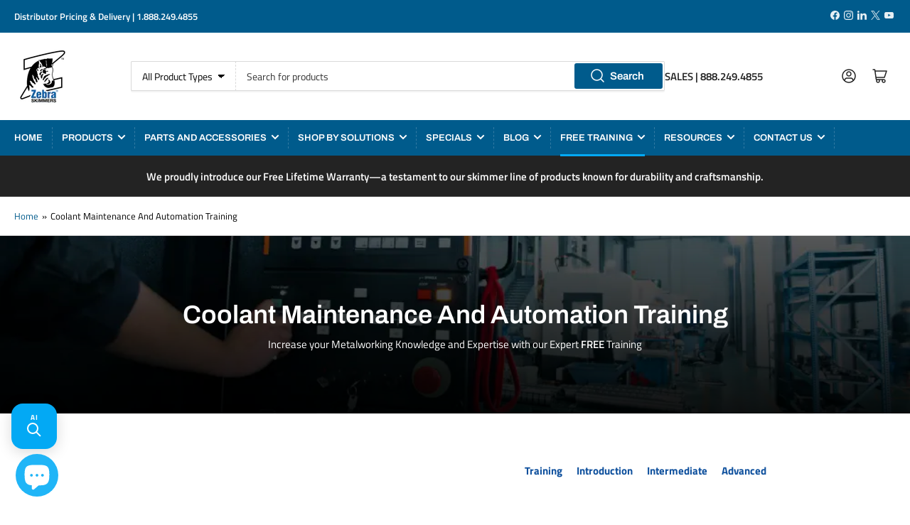

--- FILE ---
content_type: text/css
request_url: https://www.zebraskimmers.com/cdn/shop/t/22/assets/section-slideshow.css?v=55288949845676348971707851449
body_size: 528
content:
slideshow-component{display:block;height:auto;overflow:visible}.no-js .slideshow-scroll-container{margin-bottom:-20px;padding-bottom:20px;overflow-x:auto;overflow-y:hidden;scroll-snap-type:x mandatory;scroll-behavior:smooth}.slideshow{position:relative;display:block;background:rgb(var(--color-base-background-2));border-radius:var(--border-radius-base);overflow:hidden}.block-section-fullwidth .slideshow{border-radius:0}.no-js .slideshow{display:flex;flex-wrap:nowrap}.js .slideshow:not(.flickity-enabled) .slideshow-slide:not(:first-of-type){display:none}.slideshow-slide{position:relative;width:100%;display:block;flex:none}.slideshow-slide:before{content:"";display:block;width:0;height:0;padding-bottom:100%}@media (min-width: 750px){.slideshow-slide:before{padding-bottom:56.25%}}@media (min-width: 750px){.slideshow-size-small .slideshow-slide{height:320px}.slideshow-size-small .slideshow-slide:before{padding-bottom:0}}@media (min-width: 750px){.slideshow-size-medium .slideshow-slide{height:480px}.slideshow-size-medium .slideshow-slide:before{padding-bottom:0}}@media (min-width: 750px){.slideshow-size-large .slideshow-slide{height:560px}.slideshow-size-large .slideshow-slide:before{padding-bottom:0}}.slideshow-slide:after{content:"";pointer-events:none;position:absolute;bottom:0;left:0;width:100%;height:100%}.slideshow-media{position:absolute;width:100%;height:100%;left:0;top:0}.slideshow-media img{max-width:100%;width:100%;height:100%;position:absolute;top:0;left:0;display:block;object-fit:cover}.slideshow-slide:not(:first-of-type):not(.is-selected) .slideshow-media{display:none}.slideshow-media-with-mobile .slideshow-media-desktop-img{display:none}@media (min-width: 750px){.slideshow-media-with-mobile .slideshow-media-desktop-img{display:block}.slideshow-media .slideshow-media-mobile-img{display:none}}.slideshow-content-wrap{position:absolute;width:100%;height:100%;top:0;left:0}.slideshow-content-container{position:relative;width:100%;height:100%;display:flex;flex-direction:column;color:var(--color-base-white);z-index:1;padding:2rem}@media (min-width: 750px){.slideshow-content-container{padding:2.5rem}}@media (min-width: 1200px){.slideshow-content-container{padding:5rem}}.slideshow-content>:last-child{margin-bottom:0}.block-section-fullwidth .slideshow-content-container{padding-left:0;padding-right:0}.slideshow-content-wrap .container{width:100%;height:100%;position:relative}.slideshow-heading{margin-bottom:1rem;color:currentColor}.slideshow-heading-sm{font-size:calc(var(--font-heading-scale) * 1.8rem)}.slideshow-heading-md{font-size:calc(var(--font-heading-scale) * 2rem)}.slideshow-heading-lg{font-size:calc(var(--font-heading-scale) * 2.4rem)}.slideshow-heading-xl{font-size:calc(var(--font-heading-scale) * 2.6rem)}.slideshow-heading-xxl{font-size:calc(var(--font-heading-scale) * 2.8rem)}@media (min-width: 750px){.slideshow-heading-desktop-sm{font-size:calc(var(--font-heading-scale) * 2.2rem)}.slideshow-heading-desktop-md{font-size:calc(var(--font-heading-scale) * 2.4rem)}.slideshow-heading-desktop-lg{font-size:calc(var(--font-heading-scale) * 2.6rem)}.slideshow-heading-desktop-xl{font-size:calc(var(--font-heading-scale) * 3rem)}.slideshow-heading-desktop-xxl{font-size:calc(var(--font-heading-scale) * 3.6rem)}}.slideshow-text{font-size:calc(var(--font-body-scale) * 1.5rem);line-height:1.2;margin-bottom:2.5rem}.slideshow-text a{color:currentColor;text-decoration:underline;text-underline-offset:.3rem;text-decoration-thickness:.1rem;transition:text-decoration .18s ease}.slideshow-text a:hover{text-decoration-thickness:.2rem}.slideshow-buttons .button-text-link{color:currentColor}slideshow-navigation{display:block;height:2rem}.slideshow-controls{display:flex;align-items:center;justify-content:center;margin-top:1rem;line-height:1}@media (min-width: 750px){.slideshow-controls{margin-top:2rem}}.slideshow-controls button{border:0;box-shadow:none;margin:0;min-width:0;background:none;cursor:pointer;padding:0}.slideshow-controls button:focus{outline:none}.slideshow-controls button:focus-visible{outline:0;box-shadow:0 0 0 calc(.1rem + var(--inputs-border-width)) rgba(var(--color-foreground))}.slideshow-pagination-link,.slideshow-button{width:2rem;height:2rem;display:flex;align-items:center;justify-content:center}.slideshow-button{color:rgba(var(--color-foreground),1);opacity:.8;position:relative;display:none;line-height:0}.slideshow-button:hover{color:rgba(var(--color-accent-1),1)}@media (min-width: 990px){.slideshow-button{display:block}}.slideshow-button-next .angle{position:relative}.slideshow-pagination{display:flex;align-items:center;position:relative}.slideshow-pagination-link{color:rgba(var(--color-foreground),1);opacity:.3;padding:.5rem 0;line-height:0}.slideshow-pagination-link:focus-visible,.slideshow-pagination-link:hover{opacity:.8}.slideshow-pagination-link.is-active{color:rgba(var(--color-accent-1),1);opacity:1}.slideshow-dot{width:1rem;height:1rem;border-radius:50%;display:block;background:currentColor}.flickity-enabled.is-fade .flickity-slider>*{pointer-events:none;z-index:0}.flickity-enabled.is-fade .flickity-slider>.is-selected{pointer-events:auto;z-index:1}
/*# sourceMappingURL=/s/files/1/0326/7326/7847/t/10/assets/section-slideshow.css.map?v=1695321840 */


--- FILE ---
content_type: text/css
request_url: https://www.zebraskimmers.com/cdn/shop/t/22/assets/component-training.css?v=165515395221753443951709829141
body_size: -205
content:
:root{--zebra-link-color:(#03a9f4)}.training-navigation{display:flex;flex-direction:row;align-items:center;margin:0;padding:0;list-style:none;margin-bottom:2rem}.training-navigation ul{display:flex;flex-direction:column;align-items:center;justify-content:center;margin:0;padding:0;list-style:none}.training-navigation li{position:relative;display:flex;flex-direction:column;align-items:center;justify-content:center;margin:0;padding:0;list-style:none}.training-navigation a{display:block;padding:1rem;text-decoration:none;color:#000;font-size:.75rem;font-weight:700;text-align:center;transition:all .3s}.training-navigation a:hover{background-color:#f4f4f4;color:#000}.page-title-xl{font-size:calc(var(--font-heading-scale) * 3rem);text-transform:uppercase;margin-bottom:2rem}.zebra-heading-2{font-size:calc(var(--font-heading-scale) * 1.75rem);font-weight:700;color:#000}.zebra-heading-link a{color:var(--zebra-link-color);font-weight:700;color:#03a9f4;font-size:calc(var(--font-heading-scale) * 1.75rem)}.page-title-color-2{color:#0e509d}.zebra-training p{color:#000;font-size:1.6rem}.subtraining-navigation{display:flex;justify-content:space-between;align-items:center;margin:2rem 0}.zebra-training-sep{margin-top:2rem}.training-menu{margin-bottom:4rem;display:flex;justify-content:flex-end}.training-menu ul{display:flex;flex-direction:row;margin:0;padding:0;list-style:none}.training-menu li{position:relative;display:flex;align-items:center;justify-content:center;margin:0;padding:0;list-style:none}.training-menu ul li a{display:block;padding:1rem;text-decoration:none;color:#0e509d;font-size:calc(var(--font-heading-scale) * 1.45rem);font-weight:700;text-align:center;transition:all .3s}.training-menu ul li a:hover{text-decoration:underline}.zebra-training{color:#000}.zebra-three-column-list{display:flex;justify-content:space-around;flex-wrap:wrap}.nav-listing ul{display:flex;flex-direction:column;flex:1 0 auto}.zebra-three-column-list li a{font-size:calc(var(--font-heading-scale) * 1.45rem);color:#03a9f4;color:#0e509d}.zebra-three-column-list li a:before{content:">";margin-right:.5rem;color:#000;font-weight:bolder}.nav-listing-header{font-size:calc(var(--font-heading-scale) * 2.5rem);text-transform:capitalize;font-family:Roboto,sans-serif;font-weight:700}.zebra-light-blue{color:#03a9f4}.zebra-dark-blue{color:#0e509d}.no-list-style{list-style:none;padding-left:0}.no-spacing{margin:0;margin-bottom:1rem;max-width:80%}.section-spacing-md{margin:4rem 0}
/*# sourceMappingURL=/cdn/shop/t/22/assets/component-training.css.map?v=165515395221753443951709829141 */


--- FILE ---
content_type: text/javascript
request_url: https://www.zebraskimmers.com/cdn/shop/t/22/assets/ga4-ecommerce-tracking.js?v=118212828685857595381760559145
body_size: 2176
content:
class GA4EcommerceTracker{constructor(){this.isInitialized=!1,this.sessionData={},this.userInteractions=[],this.init()}init(){if(typeof gtag>"u"){console.warn("GA4 Tracker: gtag not available, retrying in 1 second..."),setTimeout(()=>this.init(),1e3);return}this.isInitialized=!0,this.setupSessionTracking(),this.bindEvents(),this.trackPageView(),console.log("GA4 E-commerce Tracker initialized successfully")}setupSessionTracking(){this.sessionData={session_start:Date.now(),page_views:0,scroll_depth:0,time_on_site:0,device_type:this.getDeviceType(),traffic_source:this.getTrafficSource()}}bindEvents(){this.trackScrollDepth(),this.trackTimeOnPage(),this.trackProductViews(),this.trackProductClicks(),this.trackAddToCart(),this.trackRemoveFromCart(),this.trackCartView(),this.trackSearch(),this.trackNavigation(),this.trackCheckoutSteps(),this.trackUserEngagement(),this.trackFormInteractions()}trackPageView(){const pageData={page_title:document.title,page_location:window.location.href,page_path:window.location.pathname,content_group1:this.getContentGroup(),custom_parameter_1:this.getCustomPageData()};gtag("event","page_view",pageData),this.trackPageType(),this.sessionData.page_views++}trackPageType(){const template=document.body.className.match(/template-(\w+)/);if(!template)return;switch(template[1]){case"product":this.trackProductPageView();break;case"collection":this.trackCollectionPageView();break;case"cart":this.trackCartPageView();break;case"index":this.trackHomepageView();break}}trackProductPageView(){const productData=this.getProductData();productData&&(gtag("event","view_item",{currency:"USD",value:productData.price,items:[{item_id:productData.id,item_name:productData.title,item_category:productData.type,item_variant:productData.variant,price:productData.price,quantity:1}]}),gtag("event","product_page_engagement",{product_id:productData.id,product_title:productData.title,product_price:productData.price,product_available:productData.available}))}trackCollectionPageView(){const collectionData=this.getCollectionData();gtag("event","view_item_list",{item_list_id:collectionData.handle,item_list_name:collectionData.title,items:collectionData.products}),gtag("event","collection_page_view",{collection_handle:collectionData.handle,collection_title:collectionData.title,products_count:collectionData.products.length})}trackHomepageView(){gtag("event","homepage_view",{page_type:"homepage"})}trackCartPageView(){gtag("event","view_cart",{currency:"USD",value:this.getCartValue()})}trackAddToCart(){document.addEventListener("click",e=>{const addToCartBtn=e.target.closest('[name="add"], .btn-cart, .add-to-cart');if(!addToCartBtn)return;const productData=this.getProductDataFromForm(addToCartBtn);productData&&(gtag("event","add_to_cart",{currency:"USD",value:productData.price*productData.quantity,items:[{item_id:productData.id,item_name:productData.title,item_category:productData.type,item_variant:productData.variant,price:productData.price,quantity:productData.quantity}]}),gtag("event","cart_interaction",{interaction_type:"add_to_cart",product_id:productData.id,variant_id:productData.variant_id,quantity:productData.quantity,cart_value:this.getCartValue()}))})}trackRemoveFromCart(){document.addEventListener("click",e=>{const removeBtn=e.target.closest(".cart-remove, [data-cart-remove]");if(!removeBtn)return;const itemData=this.getCartItemData(removeBtn);itemData&&gtag("event","remove_from_cart",{currency:"USD",value:itemData.price*itemData.quantity,items:[{item_id:itemData.id,item_name:itemData.title,item_category:itemData.type,item_variant:itemData.variant,price:itemData.price,quantity:itemData.quantity}]})})}trackSearch(){document.querySelectorAll('form[action*="search"]').forEach(form=>{form.addEventListener("submit",e=>{const query=form.querySelector('input[name="q"]')?.value;query&&(gtag("event","search",{search_term:query,search_location:"header"}),gtag("event","site_search",{search_query:query,search_results_count:this.getSearchResultsCount(),search_refinements:this.getSearchFilters()}))})})}trackUserEngagement(){[".product-card",".collection-card",".banner-link",".newsletter-signup",".social-link"].forEach(selector=>{document.addEventListener("click",e=>{e.target.closest(selector)&&gtag("event","user_engagement",{engagement_type:selector.replace(".",""),element_text:e.target.textContent?.trim().substring(0,100),page_location:window.location.href})})})}trackScrollDepth(){let maxScroll=0;const milestones=[25,50,75,90],tracked=new Set;window.addEventListener("scroll",()=>{const scrollPercent=Math.round(window.scrollY/(document.body.scrollHeight-window.innerHeight)*100);scrollPercent>maxScroll&&(maxScroll=scrollPercent,this.sessionData.scroll_depth=maxScroll),milestones.forEach(milestone=>{scrollPercent>=milestone&&!tracked.has(milestone)&&(tracked.add(milestone),gtag("event","scroll_depth",{scroll_depth:milestone,page_location:window.location.href}))})})}trackTimeOnPage(){const startTime=Date.now(),timeMilestones=[30,60,120,300],tracked=new Set;setInterval(()=>{const timeSpent=Math.round((Date.now()-startTime)/1e3);this.sessionData.time_on_site=timeSpent,timeMilestones.forEach(milestone=>{timeSpent>=milestone&&!tracked.has(milestone)&&(tracked.add(milestone),gtag("event","page_engagement_time",{engagement_time:milestone,page_location:window.location.href}))})},1e4)}trackFormInteractions(){document.querySelectorAll("form").forEach(form=>{const formType=this.getFormType(form);form.addEventListener("submit",e=>{gtag("event","form_submission",{form_type:formType,form_location:this.getFormLocation(form)})}),form.querySelectorAll("input, textarea, select").forEach(input=>{input.addEventListener("focus",()=>{gtag("event","form_interaction",{interaction_type:"field_focus",form_type:formType,field_type:input.type||input.tagName.toLowerCase()})})})})}trackProductViews(){if(document.body.classList.contains("template-product")){const productData=this.getProductData();productData&&gtag("event","view_item",{currency:"USD",value:productData.price,items:[{item_id:productData.id,item_name:productData.title,price:productData.price,quantity:1}]})}}trackProductClicks(){document.querySelectorAll('.product-card a, .product-item a, a[href*="/products/"]').forEach(link=>{link.addEventListener("click",e=>{const productTitle=link.querySelector(".product-title")?.textContent?.trim()||link.textContent?.trim();gtag("event","select_item",{item_list_name:"Product Grid",items:[{item_name:productTitle,item_list_name:"Product Grid"}]})})})}trackCartView(){document.body.classList.contains("template-cart")&&gtag("event","view_cart",{currency:"USD",value:this.getCartValue()})}trackNavigation(){document.querySelectorAll("nav a, .navigation a").forEach(link=>{link.addEventListener("click",e=>{gtag("event","navigation_click",{link_text:link.textContent?.trim(),link_url:link.href,navigation_type:link.closest("header")?"header":"footer"})})})}trackCheckoutSteps(){window.location.pathname.includes("/checkout")&&gtag("event","begin_checkout",{currency:"USD",value:this.getCartValue()})}getSearchResultsCount(){const resultsEl=document.querySelector(".search-results-count");return resultsEl?parseInt(resultsEl.textContent.match(/\d+/)?.[0]||"0"):0}getSearchFilters(){const filters=[];return document.querySelectorAll(".filter.active, .active-filter").forEach(filter=>{filters.push(filter.textContent?.trim())}),filters.join(",")}getCollectionHandle(){const match=window.location.pathname.match(/\/collections\/([^\/]+)/);return match?match[1]:null}getCollectionProducts(){const products=[];return document.querySelectorAll(".product-card, .product-item").forEach((card,index)=>{if(index<10){const title=card.querySelector(".product-title")?.textContent?.trim();title&&products.push(title)}}),products}getProductData(){return typeof window.product<"u"?{id:window.product.id,title:window.product.title,type:window.product.type,vendor:window.product.vendor,price:window.product.price/100,available:window.product.available,variant:window.product.variants?.[0]?.title}:this.extractProductDataFromDOM()}getProductDataFromForm(element){const form=element.closest("form");if(!form)return null;const productId=form.querySelector('[name="id"]')?.value||form.querySelector('[name="product-id"]')?.value,quantity=parseInt(form.querySelector('[name="quantity"]')?.value||"1");let price=0;const priceElement=form.querySelector(".price, .product-price, [data-price]");if(priceElement){const priceText=priceElement.dataset.price||priceElement.textContent;price=this.parsePrice(priceText)}let title="";const titleElement=form.closest("[data-product-title]")||form.closest(".product-card")?.querySelector(".product-title")||document.querySelector(".product-title, h1");return titleElement&&(title=titleElement.dataset.productTitle||titleElement.textContent?.trim()),productId||title?{id:productId||"unknown",title:title||"Product",price,quantity,variant:form.querySelector('[name="variant"]')?.value||null}:this.getProductData()}extractProductDataFromDOM(){const titleEl=document.querySelector(".product-title, h1"),priceEl=document.querySelector(".price, .product-price");return!titleEl||!priceEl?null:{id:this.extractProductId(),title:titleEl.textContent?.trim(),price:this.parsePrice(priceEl.textContent),available:!document.querySelector(".sold-out")}}getCollectionData(){return{handle:this.getCollectionHandle(),title:document.querySelector(".collection-title, h1")?.textContent?.trim(),products:this.getCollectionProducts()}}getCartValue(){if(typeof window.cart<"u")return window.cart.total_price/100;const cartTotal=document.querySelector(".cart-total, .total-price");return cartTotal?this.parsePrice(cartTotal.textContent):0}getDeviceType(){const width=window.innerWidth;return width<768?"mobile":width<1024?"tablet":"desktop"}getTrafficSource(){const referrer=document.referrer,urlParams=new URLSearchParams(window.location.search);return urlParams.get("utm_source")?urlParams.get("utm_source"):referrer.includes("google")?"google":referrer.includes("facebook")?"facebook":referrer.includes("instagram")?"instagram":referrer===""?"direct":"referral"}parsePrice(priceText){if(!priceText)return 0;const price=priceText.replace(/[^\d.,]/g,"");return parseFloat(price)||0}extractProductId(){const productEl=document.querySelector("[data-product-id]");if(productEl)return productEl.dataset.productId;const urlMatch=window.location.pathname.match(/\/products\/([^\/]+)/);return urlMatch?urlMatch[1]:null}getContentGroup(){const template=document.body.className.match(/template-(\w+)/);return template?template[1]:"other"}getCustomPageData(){return{has_sale_items:!!document.querySelector(".sale, .on-sale"),has_new_items:!!document.querySelector(".new, .badge-new"),page_language:document.documentElement.lang||"en"}}getFormType(form){return form.classList.contains("newsletter")?"newsletter":form.classList.contains("contact")||form.action.includes("contact")?"contact":form.action.includes("search")?"search":"other"}getFormLocation(form){return form.closest("footer")?"footer":form.closest("header")?"header":form.closest(".popup, .modal")?"popup":"main_content"}}document.readyState==="loading"?document.addEventListener("DOMContentLoaded",()=>{window.ga4Tracker=new GA4EcommerceTracker}):window.ga4Tracker=new GA4EcommerceTracker,typeof module<"u"&&module.exports&&(module.exports=GA4EcommerceTracker);
//# sourceMappingURL=/cdn/shop/t/22/assets/ga4-ecommerce-tracking.js.map?v=118212828685857595381760559145


--- FILE ---
content_type: text/javascript
request_url: https://www.zebraskimmers.com/cdn/shop/t/22/assets/scripts.js?v=143252604049269773661760559536
body_size: 9106
content:
"use strict";var isTouchDevice=function(){return"ontouchstart"in window||navigator.maxTouchPoints>0||navigator.msMaxTouchPoints>0};if(isTouchDevice()){var subMenuNavs=document.querySelectorAll(".has-sub-menu > a");subMenuNavs.forEach(function(mainMenuNav){mainMenuNav.addEventListener("click",function(event){isTouchDevice()&&(subMenuNavs.forEach(function(item){item!==mainMenuNav&&item.classList.remove("is-dropdown-open")}),!mainMenuNav.classList.contains("is-dropdown-open")&&(event.preventDefault(),mainMenuNav.classList.add("is-dropdown-open")))})})}var navigations=document.querySelectorAll(".navigation-menu");navigations.forEach(function(navigation){var navigationMenusTopNavs=navigation.querySelectorAll(":scope > .has-sub-menu"),getMenuWidth=function(element,initialWidth){initialWidth===void 0&&(initialWidth=0);var submenu=element&&element.querySelector(".navigation-sub-menu");return submenu?getMenuWidth(submenu,initialWidth+submenu.clientWidth):initialWidth},setMenuClasses=function(){var windowWidth=window.innerWidth;navigationMenusTopNavs.forEach(function(navigationMenusTopNav){if(!navigationMenusTopNav.classList.contains("navigation-item-static")){navigationMenusTopNav.classList.remove("nav-open-left");var width=getMenuWidth(navigationMenusTopNav);navigationMenusTopNav.offsetLeft+width>windowWidth&&navigationMenusTopNav.classList.add("nav-open-left")}})};setMenuClasses();var resizeTimer;window.addEventListener("resize",function(){clearTimeout(resizeTimer),resizeTimer=setTimeout(function(){setMenuClasses()},350)})});var mobileMenuWrap=document.querySelector(".head-slot-nav-mobile-link-wrapper"),mobileNavWrap=document.querySelector(".navigation-mobile-wrap"),mobileMenuToggle=document.querySelector(".head-slot-nav-mobile-link"),mobileMenu=document.querySelector(".mobile-menu"),expandOnButton=mobileMenu?mobileMenu.dataset.buttonExpand!=null:!1,setMobileMenuMaxheight=function(){mobileMenu.style.maxHeight=window.innerHeight-document.querySelector(".header").getBoundingClientRect().bottom+70+"px"},handleMobileMenuOpen=function(){document.body.classList.add("mobile-menu-open"),mobileMenuToggle.ariaExpanded="true",mobileMenu.ariaHidden="false",trapFocus(mobileMenuWrap,mobileNavWrap),setMobileMenuMaxheight();var event=new CustomEvent("mobile-menu:open");document.dispatchEvent(event)},handleMobileMenuDismiss=function(){document.body.classList.remove("mobile-menu-open"),mobileMenuToggle.ariaExpanded="false",mobileMenu.ariaHidden="true",removeTrapFocus(mobileMenuToggle),mobileMenu.style.maxHeight="";var event=new CustomEvent("mobile-menu:close");document.dispatchEvent(event)},isMobileMenuOpen=function(){return document.body.classList.contains("mobile-menu-open")};document.body.addEventListener("click",function(event){var target=event.target,mobileNav=target.closest(".navigation-mobile-item"),isMobileNavButton=target.classList.contains("head-slot-nav-mobile-link")||!!target.closest(".head-slot-nav-mobile-link");if(mobileNav&&mobileNav.querySelector("ul")&&(expandOnButton?target.closest(".navigation-mobile-item-link-expand")&&mobileNav.classList.toggle("menu-item-expanded"):(event.preventDefault(),mobileNav.classList.toggle("menu-item-expanded"))),isMobileNavButton&&document.body.classList.contains("mobile-menu-open")){handleMobileMenuDismiss();return}if(isMobileNavButton){handleMobileMenuOpen();return}isMobileMenuOpen()&&!target.closest(".mobile-menu")&&(event.preventDefault(),handleMobileMenuDismiss())}),mobileMenuWrap&&mobileMenuWrap.addEventListener("keyup",function(event){event.code.toUpperCase()==="ESCAPE"&&handleMobileMenuDismiss()});var sidebarDrawerButton=document.querySelector(".button-sidebar-drawer-open"),sidebarDrawer=document.querySelector(".page-layout-sidebar"),handleSidebarOpen=function(){document.body.classList.add("page-layout-sidebar-drawer-open"),document.body.classList.add("overflow-hidden-tablet"),trapFocus(sidebarDrawer,sidebarDrawer.querySelector(".page-layout-sidebar-drawer-header"))},handleSidebarDismiss=function(){document.body.classList.remove("page-layout-sidebar-drawer-open"),document.body.classList.remove("overflow-hidden-tablet"),removeTrapFocus(sidebarDrawerButton)},isSidebarOpen=function(){return document.body.classList.contains("page-layout-sidebar-drawer-open")};if(sidebarDrawerButton&&sidebarDrawer&&(document.body.addEventListener("click",function(event){var target=event.target;if(target.classList.contains("js-button-sidebar-drawer-dismiss")){handleSidebarDismiss();return}if(target.classList.contains("button-sidebar-drawer-open")){handleSidebarOpen();return}isSidebarOpen()&&!target.closest(".page-layout-sidebar")&&(handleSidebarDismiss(),event.preventDefault())}),sidebarDrawer.addEventListener("keyup",function(event){event.code.toUpperCase()==="ESCAPE"&&handleSidebarDismiss()})),document.addEventListener("change",function(event){var parentNode=event.target.parentNode;if(parentNode&&parentNode.classList.contains("select-custom")){var select=event.target,label=select.parentNode.querySelector("label");label.textContent=select.options[select.selectedIndex].text}}),function(){var reviewsLink=document.querySelectorAll('a[href*="#product-reviews"]'),reviews=document.getElementById("product-reviews");reviewsLink&&reviews&&reviewsLink.forEach(function(link){link.addEventListener("click",function(){reviews.expand()})}),window.location.hash==="#product-reviews"&&reviews&&(setTimeout(function(){reviews.expand()},0),setTimeout(function(){reviews.scrollIntoView()},200))}(),function(){var appReviewLinks=document.querySelectorAll(".star-rating-badge"),reviews=document.getElementById("product-reviews");appReviewLinks.length>0&&reviews&&appReviewLinks.forEach(function(link){link.classList.contains("star-rating-link")||link.addEventListener("click",function(){reviews.expand()})}),appReviewLinks.length>0&&!reviews&&appReviewLinks.forEach(function(link){if(!link.classList.contains("star-rating-link")){var parentCard=link.closest(".card-product");if(parentCard){var anchorElement=parentCard.querySelector(".card-heading > a"),href=anchorElement?anchorElement.getAttribute("href"):null;link.addEventListener("click",function(){window.location=href+"#product-reviews"})}}})}(),!customElements.get("collapsible-expandable")){class CollapsibleExpandable extends HTMLElement{constructor(){super(),this.collapsed=!1,this.toggleElement=null,this.list=null,this.listCollapsed=!1,this.expandListToggle=null}connectedCallback(){this.collapsed=this.getAttribute("expanded")==="false",this.toggleElement=this.querySelector(".facet-toggle"),this.onToggle=this.onToggle.bind(this),this.toggleElement.addEventListener("click",this.onToggle),this.list=this.querySelector(".facet-options-list"),this.listCollapsed=this.list&&this.list.getAttribute("aria-expanded")==="false",this.expandListToggle=this.querySelector(".facet-button-more"),this.onListToggle=this.onListToggle.bind(this),this.expandListToggle&&this.expandListToggle.addEventListener("click",this.onListToggle)}disconnectedCallback(){this.toggleElement.removeEventListener("click",this.onToggle),this.expandListToggle&&this.expandListToggle.removeEventListener("click",this.onListToggle())}onToggle(event){event.preventDefault(),this.handleToggle()}collapse(){this.setAttribute("expanded","false"),this.toggleElement.setAttribute("aria-expanded","false"),this.collapsed=!0}expand(){this.setAttribute("expanded","true"),this.toggleElement.setAttribute("aria-expanded","true"),this.collapsed=!1}handleToggle(){this.collapsed?this.expand():this.collapse()}onListToggle(event){event&&event.preventDefault(),this.handleToggleList()}collapseList(){this.list.setAttribute("aria-expanded","false"),this.expandListToggle.innerHTML="&plus; "+window.productsStrings.facetsShowMore,this.listCollapsed=!0}expandList(){this.list.setAttribute("aria-expanded","true"),this.expandListToggle.innerHTML="&minus; "+window.productsStrings.facetsShowLess,this.listCollapsed=!1}handleToggleList(){this.listCollapsed?this.expandList():this.collapseList()}}customElements.define("collapsible-expandable",CollapsibleExpandable)}if(!customElements.get("modal-dialog")){class ModalDialog extends HTMLElement{constructor(){super();var self=this;this.querySelector('[id^="ModalClose-"]').addEventListener("click",this.hide.bind(this)),this.addEventListener("keyup",function(event){event.code.toUpperCase()==="ESCAPE"&&self.hide()}),this.classList.contains("media-modal")?this.addEventListener("pointerup",function(event){event.pointerType==="mouse"&&!event.target.closest("deferred-media, product-model")&&self.hide()}):this.addEventListener("click",function(event){event.target.nodeName==="MODAL-DIALOG"&&self.hide()})}connectedCallback(){this.moved||(this.moved=!0,document.body.appendChild(this))}show(opener){this.openedBy=opener,document.body.classList.add("overflow-hidden"),this.setAttribute("open",""),trapFocus(this,this.querySelector('[role="dialog"]')),window.pauseAllMedia()}hide(){document.body.classList.remove("overflow-hidden"),this.removeAttribute("open"),removeTrapFocus(this.openedBy),window.pauseAllMedia()}}customElements.define("modal-dialog",ModalDialog),window.ModalDialog=ModalDialog}if(!customElements.get("modal-opener")){class ModalOpener extends HTMLElement{constructor(){super();var button=this.querySelector("button"),self=this;button&&button.addEventListener("click",function(){var modal=document.querySelector(self.getAttribute("data-modal"));modal&&modal.show(button)})}}customElements.define("modal-opener",ModalOpener)}class VariantSelects extends HTMLElement{constructor(){if(super(),this.product=this.getProductData(),!(!this.product.variants&&!this.product.options)){if(this.addEventListener("change",this.onVariantChange.bind(this)),this.updateOptions(),this.updateMasterId(),this.hideOutOfStock=this.dataset.variantsVisibility==="hide",this.disableOutOfStock=this.dataset.variantsVisibility==="disable",this.hideSingle=this.dataset.hideSingle==="true",this.formId=this.dataset.formId,this.optionsMap=this.getValidVariants(),this.outOfStockOptionsMap=this.getOutOfStockVariants(),this.tagName==="VARIANT-SELECTS"){this.dropdowns=this.querySelectorAll("select");var self=this;this.dropdowns.forEach(function(select){select.addEventListener("change",self.onDropdownChange.bind(self))}),this.dropdowns[0]!==null&&this.onDropdownChange()}this.updateVisibility()}}onDropdownChange(){this.updateOptionsInDropdown(0),this.product.options.length>1&&this.updateOptionsInDropdown(1),this.product.options.length===3&&this.updateOptionsInDropdown(2)}updateOptionsInDropdown(selectorIndex){var selector=this.dropdowns[selectorIndex],originalValue=selector.value;selector.replaceChildren();var key="root";selectorIndex===1?key=this.dropdowns[0].value:selectorIndex===2&&(key=this.dropdowns[0].value+" / "+this.dropdowns[1].value);for(var availableOptions=this.optionsMap[key],outOfStockOptions=this.outOfStockOptionsMap[key],i=0;i<availableOptions.length;i++){var option=availableOptions[i],newOption=document.createElement("option");newOption.value=option,newOption.append(option),this.disableOutOfStock&&outOfStockOptions&&outOfStockOptions.indexOf(option)!==-1&&(newOption.disabled="true"),selector.append(newOption)}availableOptions.indexOf(originalValue)!==-1&&(selector.value=originalValue)}getValidVariants(ignoreHideOutOfStock){for(var optionsMap={},i=0;i<this.product.variants.length;i++){var variant=this.product.variants[i];if(!((this.hideOutOfStock||ignoreHideOutOfStock)&&!variant.available&&this.currentVariant&&this.currentVariant.id!==variant.id)){if(optionsMap.root=optionsMap.root||[],optionsMap.root.push(variant.option1),optionsMap.root=Array.from(new Set(optionsMap.root)),this.product.options.length>1){var key=variant.option1;optionsMap[key]=optionsMap[key]||[],optionsMap[key].push(variant.option2),optionsMap[key]=Array.from(new Set(optionsMap[key]))}if(this.product.options.length===3){var key=variant.option1+" / "+variant.option2;optionsMap[key]=optionsMap[key]||[],optionsMap[key].push(variant.option3),optionsMap[key]=Array.from(new Set(optionsMap[key]))}}}return optionsMap}getOutOfStockVariants(){for(var validVariants=this.getValidVariants(!0),optionsMap={},i=0;i<this.product.variants.length;i++){var variant=this.product.variants[i];if(!variant.available){if(validVariants.root&&validVariants.root.indexOf(variant.option1)===-1&&(optionsMap.root=optionsMap.root||[],optionsMap.root.push(variant.option1),optionsMap.root=Array.from(new Set(optionsMap.root))),this.product.options.length>1){var key=variant.option1;validVariants[key]&&validVariants[key].indexOf(variant.option2)===-1&&(optionsMap[key]=optionsMap[key]||[],optionsMap[key].push(variant.option2),optionsMap[key]=Array.from(new Set(optionsMap[key])))}if(this.product.options.length===3){var key=variant.option1+" / "+variant.option2;validVariants[key]&&validVariants[key].indexOf(variant.option3)===-1&&(optionsMap[key]=optionsMap[key]||[],optionsMap[key].push(variant.option3),optionsMap[key]=Array.from(new Set(optionsMap[key])))}}}return optionsMap}onVariantChange(){if(this.updateOptions(),this.updateMasterId(),this.toggleAddButton(!0,""),this.updatePickupAvailability(),!this.currentVariant)this.toggleAddButton(!0,""),this.setUnavailable();else{this.updateMedia(),this.updateURL(),this.updateVariantInput(),this.renderProductInfo();var event=new CustomEvent("product:variant-change",{detail:{variant:this.currentVariant}});document.dispatchEvent(event)}}updateOptions(){var self=this;this.options=Array.from(this.querySelectorAll("select"),function(select){return select.value})}updateMasterId(){if(!this.product)return null;var self=this;this.currentVariant=this.getVariantData().find(function(variant){return!variant.options.map(function(option,index){return self.options[index]===option}).includes(!1)})}updateMedia(){var mediaGallery=document.getElementById("MediaGallery-"+this.dataset.section);!this.currentVariant||!this.currentVariant.featured_media||mediaGallery&&mediaGallery.setActiveMedia&&mediaGallery.setActiveMedia(this.currentVariant.featured_media.id,mediaGallery.getAttribute("hide-variants")==="true")}updateURL(){!this.currentVariant||this.dataset.updateUrl==="false"||window.history.replaceState({},"",this.dataset.url+"?variant="+this.currentVariant.id)}updateVariantInput(){var productForms=document.querySelectorAll("#product-form-"+this.dataset.section+", #product-form-installment"),self=this;productForms.forEach(function(productForm){var input=productForm.querySelector('input[name="id"]');input.value=self.currentVariant.id,input.dispatchEvent(new Event("change",{bubbles:!0}))})}updatePickupAvailability(){var pickUpAvailability=document.querySelector("pickup-availability");!pickUpAvailability||!pickUpAvailability.fetchAvailability||(this.currentVariant&&this.currentVariant.available?pickUpAvailability.fetchAvailability(this.currentVariant.id):(pickUpAvailability.removeAttribute("available"),pickUpAvailability.innerHTML=""))}updateVisibility(){var self=this,hasSingleVariantAvailable=Object.keys(this.optionsMap).reduce(function(acc,key){return self.optionsMap[key].length===1},!1),parent=this.closest(".product-variants");this.hideSingle&&this.hideOutOfStock&&hasSingleVariantAvailable?parent&&parent.classList.add("hidden"):parent&&(parent.classList.add("variants-visible"),parent.classList.remove("variants-hidden"))}renderProductInfo(){var self=this;fetch(this.dataset.url+"?variant="+this.currentVariant.id+"&section_id="+this.dataset.section).then(function(response){return response.text()}).then(function(responseText){var priceId="price-"+self.dataset.section,stockBadgeId="ProductAvailability-"+self.dataset.section,html=new DOMParser().parseFromString(responseText,"text/html"),priceDestination=document.getElementById(priceId),priceSource=html.getElementById(priceId),stockBadgeDestination=document.getElementById(stockBadgeId),stockBadgeSource=html.getElementById(stockBadgeId),productForm=document.getElementById("product-form-"+self.dataset.section);priceSource&&priceDestination&&(priceDestination.innerHTML=priceSource.innerHTML),stockBadgeSource&&stockBadgeDestination&&(stockBadgeDestination.innerHTML=stockBadgeSource.innerHTML);var price=document.getElementById("price-"+self.dataset.section);if(price&&price.classList.remove("visibility-hidden"),productForm){var addButtonDestination=productForm.querySelector('[name="add"]'),addButtonSourceForm=html.getElementById("product-form-"+self.dataset.section),addButtonSource=addButtonSourceForm?addButtonSourceForm.querySelector('[name="add"]'):null;addButtonSource&&(addButtonDestination.innerHTML=addButtonSource.innerHTML)}self.toggleAddButton(!self.currentVariant.available,window.variantStrings.outOfStock),self.setSku(self.currentVariant.sku),self.setBarcode(self.currentVariant.barcode),publish(PUB_SUB_EVENTS.productVariantChange,{sectionId:self.dataset.section,html,variant:self.currentVariant})})}setSku(sku){var skuField=document.getElementById("ProductSku-"+this.dataset.section);if(skuField){if(!sku){skuField.parentNode.classList.add("visually-hidden");return}skuField.parentNode.classList.remove("visually-hidden"),skuField.textContent=sku}}setBarcode(barcode){var barcodeField=document.getElementById("ProductBarcode-"+this.dataset.section);if(barcodeField){if(!barcode){barcodeField.parentNode.classList.add("visually-hidden");return}barcodeField.parentNode.classList.remove("visually-hidden"),barcodeField.textContent=barcode||""}}toggleAddButton(disable){disable===void 0&&(disable=!0);var productForm=document.getElementById("product-form-"+this.dataset.section);if(productForm){var addButton=productForm.querySelector('[name="add"]');addButton&&(disable?addButton.setAttribute("disabled","disabled"):addButton.removeAttribute("disabled"))}}setUnavailable(){var form=document.getElementById("product-form-"+this.dataset.section),addButton=form.querySelector('[name="add"]'),addButtonText=form.querySelector('[name="add"] > span'),price=document.getElementById("price-"+this.dataset.section),product=document.getElementById("Product-"+this.dataset.section);addButton&&(addButtonText.textContent=window.variantStrings.unavailable,price&&price.classList.add("visibility-hidden"))}getProductData(){return this.productData=this.productData||{options:JSON.parse(this.querySelector('[type="application/json"][data-id="product-options"]').textContent),variants:JSON.parse(this.querySelector('[type="application/json"][data-id="product-variants"]').textContent)},this.nodeName==="VARIANT-RADIOS"&&(this.productData.swatches=JSON.parse(this.querySelector('[type="application/json"][data-id="product-swatches"]').textContent)),this.productData}getVariantData(){return this.variantData=this.variantData||this.getProductData().variants,this.variantData}}if(customElements.get("variant-selects")||customElements.define("variant-selects",VariantSelects),!customElements.get("variant-radios")){class VariantRadios extends VariantSelects{constructor(){if(super(),this.tagName==="VARIANT-RADIOS"){this.fieldsets=this.querySelectorAll("fieldset");var self=this;this.fieldsets.forEach(function(fieldset){fieldset.addEventListener("change",self.onRadioChange.bind(self))}),this.fieldsets[0]!=null&&this.onRadioChange()}}onRadioChange(){this.updateRadiosInFieldset(0),this.product.options.length>1&&this.updateRadiosInFieldset(1),this.product.options.length===3&&this.updateRadiosInFieldset(2)}getFieldsetCheckedValue(fieldset){return Array.from(fieldset.querySelectorAll("input")).find(function(radio){return radio.checked}).value}updateRadiosInFieldset(selectorIndex){var selector=this.fieldsets[selectorIndex],optionName=selector.dataset.optionName,originalValue=this.getFieldsetCheckedValue(selector);selector.replaceChildren();var key="root";if(selectorIndex===1){var value0=this.getFieldsetCheckedValue(this.fieldsets[0]);key=value0}else if(selectorIndex===2){var value0=this.getFieldsetCheckedValue(this.fieldsets[0]),value1=this.getFieldsetCheckedValue(this.fieldsets[1]);key=value0+" / "+value1}var legend=document.createElement("legend");legend.textContent=optionName,selector.append(legend);var availableOptions=this.optionsMap[key],outOfStockOptions=this.outOfStockOptionsMap[key],checkFirst=!1;availableOptions.indexOf(originalValue)===-1&&(checkFirst=!0);for(var i=0;i<availableOptions.length;i++){var option=availableOptions[i],id=this.dataset.section+"-"+selectorIndex+"-"+i,newLabel=document.createElement("label");if(newLabel.value=option,newLabel.htmlFor=id,newLabel.textContent=option,this.nodeName==="VARIANT-RADIOS"&&this.productData.swatches&&this.productData.swatches.swatches_on_products&&this.productData.swatches.swatches[option]&&this.productData.swatches.swatches_options&&this.productData.swatches.swatches_options.indexOf(optionName)!==-1){var color=this.productData.swatches.swatches[option].color,image=this.productData.swatches.swatches[option].image;newLabel.dataset.tooltip=option,image?(newLabel.dataset.image=image,newLabel.style.backgroundImage="url("+image+")"):color&&(newLabel.dataset.color=color,newLabel.style.backgroundColor=color)}var newOption=document.createElement("input");newOption.id=id,newOption.type="radio",newOption.name=optionName,newOption.value=option,newOption.setAttribute("form",this.formId),(originalValue===option||checkFirst)&&(newOption.checked=!0,checkFirst=!1),this.disableOutOfStock&&outOfStockOptions&&outOfStockOptions.indexOf(option)!==-1&&(newOption.disabled="true"),selector.append(newOption),selector.append(newLabel),selector.append(document.createTextNode(" "))}}updateOptions(){var fieldsets=Array.from(this.querySelectorAll("fieldset"));this.options=fieldsets.map(function(fieldset){return Array.from(fieldset.querySelectorAll("input")).find(function(radio){return radio.checked}).value})}}customElements.define("variant-radios",VariantRadios)}if(!customElements.get("product-card")){class ProductCard extends HTMLElement{constructor(){super(),this.colorSwatches=this.querySelectorAll(".card-product-color-swatch"),this.productLinks=this.querySelectorAll("a.js-product-link");var self=this;this.colorSwatches.forEach(function(colorSwatch){colorSwatch.addEventListener("click",function(event){event.preventDefault(),self.handleColorSwatchClick(colorSwatch)}),colorSwatch.addEventListener("mouseover",function(){self.handleColorSwatchMouseOver(colorSwatch)})})}handleColorSwatchClick(colorSwatch){var self=this;this.colorSwatches.forEach(function(x){x.classList.remove("is-active")}),colorSwatch.classList.add("is-active"),this.productLinks.forEach(function(productLink){productLink.setAttribute("href",colorSwatch.getAttribute("href"))});var variantImageTemplate=colorSwatch.querySelector(".card-media-image"),mainImage=this.querySelector(".card-media img:first-child");if(variantImageTemplate&&mainImage){var variantImage=variantImageTemplate.cloneNode(!0);variantImage.classList.remove("card-variant-image"),mainImage.replaceWith(variantImage)}}handleColorSwatchMouseOver(colorSwatch){var image=colorSwatch.querySelector(".card-media-image");image&&(image.style.display="inline-block",image.setAttribute("loading",""))}}customElements.define("product-card",ProductCard)}if(!customElements.get("expandable-list")){class ExpandableList extends HTMLElement{constructor(){super()}connectedCallback(){this.elements={root:this.querySelector("ul"),expandableNavs:this.querySelectorAll(".has-sub-menu")},this.elements.expandableNavs.length&&this.elements.expandableNavs.forEach(nav=>{nav.querySelector("a").addEventListener("click",this.onToggle.bind(this,nav))})}onToggle(navElement,event){event.preventDefault(),event.stopImmediatePropagation();const submenu=navElement.querySelector("ul"),closeOthers=this.getAttribute("close-others");if(submenu.getAttribute("aria-expanded")==="true")this.onContract(navElement);else if(this.onExpand(navElement),closeOthers){const closestRoot=navElement.closest("ul");Array.from(closestRoot.querySelectorAll(":scope > .has-sub-menu")).filter(item=>item!==navElement).forEach(this.onContract)}}onExpand(element){const submenu=element.querySelector("ul");element.classList.add("is-expanded"),submenu.setAttribute("aria-expanded","true")}onContract(element){const submenu=element.querySelector("ul");element.classList.remove("is-expanded"),submenu.setAttribute("aria-expanded","false")}}customElements.define("expandable-list",ExpandableList)}if(!customElements.get("quantity-input")){class QuantityInput extends HTMLElement{constructor(){super()}connectedCallback(){this.input=this.querySelector("input"),this.changeEvent=new Event("change",{bubbles:!0});const buttons=this.querySelectorAll("button");buttons.length>0&&buttons.forEach(button=>{button.addEventListener("click",this.onButtonClick.bind(this))})}onButtonClick(event){event.preventDefault();const previousValue=this.input.value;if(event.target.name==="plus"||event.target.closest('[name="plus"]')?this.input.stepUp():(event.target.name==="minus"||event.target.closest('[name="minus"]'))&&this.input.stepDown(),previousValue!==this.input.value){this.input.dispatchEvent(this.changeEvent);const quantityEvent=new CustomEvent("product:quantity-update",{detail:{quantity:Number(this.input.value)}});document.dispatchEvent(quantityEvent)}}}customElements.define("quantity-input",QuantityInput)}if(!customElements.get("cart-remove-button")){class CartRemoveButton extends HTMLElement{constructor(){super()}connectedCallback(){this.addEventListener("click",event=>{event.preventDefault();const cartItems=this.closest("cart-items"),miniCart=this.closest("mini-cart");if(typeof window.ClarityTracking<"u"){const productTitle=this.closest("[data-product-title]")?.dataset.productTitle||this.closest(".cart-item")?.querySelector(".cart-item-name")?.textContent?.trim()||"Unknown Product",quantity=this.closest("[data-quantity]")?.dataset.quantity||1;window.ClarityTracking.trackRemoveFromCart(productTitle,parseInt(quantity))}if(cartItems&&typeof cartItems.updateQuantity=="function")cartItems.updateQuantity(this.dataset.index,0);else if(miniCart&&typeof miniCart.updateQuantity=="function")miniCart.updateQuantity(this.dataset.index,0);else{const index=this.dataset.index;index&&this.updateCartItem(index,0)}})}updateCartItem(line,quantity){fetch(`${routes.cart_change_url}`,{method:"POST",headers:{"Content-Type":"application/json",Accept:"application/json"},body:JSON.stringify({line:parseInt(line),quantity:parseInt(quantity),sections:"header-mini-cart-content,header-mini-cart-footer,header",sections_url:window.location.pathname})}).then(response=>response.json()).then(response=>{const event=new CustomEvent("cart:updated",{detail:response});document.dispatchEvent(event);const miniCart=document.querySelector("mini-cart");miniCart&&typeof miniCart.handleCartUpdate=="function"&&miniCart.handleCartUpdate({response}),window.location.pathname==="/cart"&&window.location.reload()}).catch(error=>{console.error("Error removing item from cart:",error)})}}customElements.define("cart-remove-button",CartRemoveButton)}if(!customElements.get("mini-cart")){class MiniCart extends HTMLElement{constructor(){super(),this.drawer=null,this.sections=[]}connectedCallback(){this.drawer=this.querySelector("drawer-modal"),this.sections=this.getSectionsToRender(),window.subscribe&&typeof PUB_SUB_EVENTS<"u"&&(subscribe(PUB_SUB_EVENTS.cartItemAdd,this.handleCartUpdate.bind(this)),subscribe(PUB_SUB_EVENTS.cartUpdate,this.handleCartUpdate.bind(this))),document.addEventListener("cart:updated",this.handleCartUpdate.bind(this)),this.drawer&&document.addEventListener("cart-drawer:open",()=>{this.refreshCartContents()}),this.addEventListener("change",event=>{if(event.target.classList.contains("quantity-input-field")){const line=event.target.dataset.index,quantity=parseInt(event.target.value);line&&quantity>=0&&this.updateQuantity(line,quantity)}})}refreshCartContents(){fetch("/cart.js").then(response=>response.json()).then(cart=>{this.updateCartCount(cart.item_count);const sectionIds=this.getSectionsToRender().map(s=>s.id).join(",");return fetch(`${window.location.pathname}?sections=${sectionIds}`).then(response=>response.json()).then(sections=>{this.updateSectionContents({sections,item_count:cart.item_count})})}).catch(error=>console.error("Error refreshing cart contents:",error))}handleCartUpdate(event){if(event&&event.response&&event.response.sections){this.updateSectionContents(event.response);return}fetch("/cart.js").then(response=>response.json()).then(cart=>{this.updateCartCount(cart.item_count);const sectionIds=this.getSectionsToRender().map(s=>s.id).join(",");fetch(`${window.location.pathname}?sections=${sectionIds}`).then(response=>response.json()).then(sections=>{this.updateSectionContents({sections,item_count:cart.item_count})}).catch(error=>console.error("Error fetching sections:",error))}).catch(error=>console.error("Error fetching cart:",error))}getSectionsToRender(){return[{id:"header-mini-cart-content",selector:"#header-mini-cart-content"},{id:"header-mini-cart-footer",selector:"#header-mini-cart-footer"}]}updateQuantity(line,quantity){this.enableLoading(line);const body=JSON.stringify({line:parseInt(line),quantity:parseInt(quantity),sections:this.getSectionsToRender().map(section=>section.id).join(","),sections_url:window.location.pathname});fetch(`${routes.cart_change_url}`,{method:"POST",headers:{"Content-Type":"application/json",Accept:"application/json"},body}).then(response=>response.json()).then(response=>{if(response.status==="error"||response.errors){console.error("Cart update error:",response);const errorMessage=response.description||response.message||"Error updating cart";this.showError(errorMessage,line)}else this.updateSectionContents(response)}).catch(error=>{console.error("Error updating cart:",error),this.disableLoading(line)})}showError(message,line){const errorElement=line?this.querySelector(`#MiniCart-Line-item-error-${line} .cart-item-error-text`):document.getElementById("mini-cart-error");errorElement&&(errorElement.textContent=message,errorElement.parentElement.style.display="block",setTimeout(()=>{errorElement.parentElement.style.display="none"},5e3)),this.disableLoading(line)}updateSectionContents(response){this.getSectionsToRender().forEach(section=>{const sectionElement=document.querySelector(section.selector);!sectionElement||!response.sections||!response.sections[section.id]||(sectionElement.innerHTML=response.sections[section.id])}),response.item_count!==void 0&&this.updateCartCount(response.item_count),this.initializeRemoveButtons(),this.disableLoading()}renderContents(response){response&&response.sections?this.updateSectionContents(response):response&&this.handleCartUpdate({response}),setTimeout(()=>{if(this.drawer&&!this.drawer.isOpen){const toggle=document.querySelector('drawer-toggle[for="HeaderMiniCart"]');toggle&&toggle.open()}},100)}updateCartCount(count){[".head-slot-cart-link-quantity",".cart-link-count",".cart-count-bubble",".js-cart-count","[data-cart-count]"].forEach(selector=>{document.querySelectorAll(selector).forEach(element=>{element.textContent=count,count>0?element.style.display="":element.style.display="none"})})}enableLoading(line){const lineItem=line?this.querySelector(`[data-line="${line}"]`):this;lineItem&&lineItem.classList.add("loading")}disableLoading(line){const lineItem=line?this.querySelector(`[data-line="${line}"]`):this;lineItem&&lineItem.classList.remove("loading")}initializeRemoveButtons(){this.querySelectorAll("cart-remove-button").forEach(button=>{button.hasAttribute("data-initialized")||(typeof button.connectedCallback=="function"&&button.connectedCallback(),button.setAttribute("data-initialized","true"))})}}customElements.define("mini-cart",MiniCart)}if(!customElements.get("localization-form")){class LocalizationForm extends HTMLElement{constructor(){super()}connectedCallback(){this.elements={input:this.querySelector('input[name="locale_code"], input[name="country_code"]'),button:this.querySelector("button"),dropdown:this.querySelector(".dropdown"),panel:this.querySelector(".dropdown-list-wrap")},this.elements.button&&this.elements.button.addEventListener("click",this.openSelector.bind(this)),this.elements.button&&this.elements.panel&&(this.elements.button.addEventListener("focusout",this.closeSelector.bind(this)),this.elements.panel.addEventListener("focusout",this.closeSelector.bind(this))),this.addEventListener("keyup",this.onContainerKeyUp.bind(this));const links=this.querySelectorAll("a");links.length&&links.forEach(item=>{item.addEventListener("click",this.onItemClick.bind(this))})}hidePanel(){this.elements.button.setAttribute("aria-expanded","false"),this.elements.panel.setAttribute("hidden",!0)}onContainerKeyUp(event){event.code.toUpperCase()==="ESCAPE"&&this.elements.button.getAttribute("aria-expanded")!="false"&&(this.hidePanel(),this.elements.button.focus())}onItemClick(event){event.preventDefault();const form=this.querySelector("form");this.elements.input.value=event.currentTarget.dataset.value,form&&form.submit()}openSelector(){this.elements.button.focus(),this.elements.panel.toggleAttribute("hidden"),this.elements.button.setAttribute("aria-expanded",(this.elements.button.getAttribute("aria-expanded")==="false").toString())}closeSelector(event){if(!this.elements||!this.elements.panel)return;const shouldClose=event.relatedTarget&&event.relatedTarget.nodeName==="BUTTON";(event.relatedTarget===null||shouldClose)&&this.hidePanel()}}customElements.define("localization-form",LocalizationForm)}if(!customElements.get("tabs-component")){class TabsComponent extends HTMLElement{constructor(){super()}connectedCallback(){this.addEventListener("click",this.handleClick.bind(this))}handleClick(event){const button=event.target.closest('button[role="tab"]');if(!button)return;event.preventDefault();const tabButtons=this.querySelectorAll('button[role="tab"]'),tabPanels=this.parentElement.querySelectorAll(".tab-panel");tabButtons.forEach(button2=>{button2.classList.remove("tab-link-active")}),tabPanels.forEach(panel=>{panel.classList.add("hidden")}),button.classList.add("tab-link-active");const activePanel=this.parentElement.querySelector("#"+button.getAttribute("data-target"));activePanel&&activePanel.classList.remove("hidden")}}customElements.define("tabs-component",TabsComponent)}if(!customElements.get("tabs-navigation")){class TabsNavigation extends HTMLElement{constructor(){super()}connectedCallback(){this.querySelectorAll("button").forEach(link=>{link.addEventListener("click",this.toggleTab.bind(this))})}toggleTab(event){event.preventDefault();const currentTarget=event.currentTarget,targetId=currentTarget.dataset.target,target=document.getElementById(targetId);if(!target)return;const links=this.querySelectorAll("button"),panels=document.querySelectorAll(".tabs-panel");links.forEach(link=>{link.classList.remove("tabs-nav-link-active")}),panels.forEach(panel=>{panel.classList.add("hidden")}),currentTarget.classList.add("tabs-nav-link-active"),target.classList.remove("hidden")}}customElements.define("tabs-navigation",TabsNavigation)}if(!customElements.get("deferred-media")){class DeferredMedia extends HTMLElement{constructor(){super()}connectedCallback(){const poster=this.querySelector('[id^="DeferredPoster-"]');poster&&poster.addEventListener("click",this.loadContent.bind(this))}loadContent(focus=!0){if(window.pauseAllMedia(),!this.getAttribute("loaded")){const content=document.createElement("div");content.appendChild(this.querySelector("template").content.firstElementChild.cloneNode(!0)),this.setAttribute("loaded",!0);const deferredElement=this.appendChild(content.querySelector("video, iframe"));focus&&deferredElement.focus(),deferredElement.nodeName=="VIDEO"&&deferredElement.getAttribute("autoplay")&&deferredElement.play()}}}customElements.define("deferred-media",DeferredMedia)}if(!customElements.get("drawer-modal")){class DrawerModal extends HTMLElement{constructor(){super(),this.bodyClass=this.getAttribute("body-class"),this.isOpen=!1,this.eventPrefix=this.dataset.eventPrefix;var self=this;this.addEventListener("keyup",function(event){event.code.toUpperCase()==="ESCAPE"&&self.isOpen&&self.close()})}open(opener){if(this.isOpen=!0,this.openedBy=opener,document.body.classList.add(this.bodyClass),document.body.classList.add("drawer-open"),this.eventPrefix){var event=new CustomEvent(this.eventPrefix+":open");document.dispatchEvent(event)}}close(){if(this.isOpen=!1,document.body.classList.remove(this.bodyClass),document.body.classList.remove("drawer-open"),this.openedBy&&removeTrapFocus(this.openedBy),this.eventPrefix){var event=new CustomEvent(this.eventPrefix+":close");document.dispatchEvent(event)}}}customElements.define("drawer-modal",DrawerModal)}if(!customElements.get("drawer-toggle")){class DrawerToggle extends HTMLElement{constructor(){super()}connectedCallback(){if(this.toggleElement=this.querySelector("a")||this.querySelector("button"),this.bodyClass=this.getAttribute("body-class"),!!this.toggleElement){var self=this,targetId=this.getAttribute("for")||this.getAttribute("aria-controls");targetId&&(this.modal=document.getElementById(targetId)),this.toggleElement.addEventListener("click",function(event){event.preventDefault(),event.stopPropagation(),self.toggle()})}}toggle(){if(this.hasAttribute("prevent-open")&&this.getAttribute("prevent-open")==="true"){this.toggleElement&&this.toggleElement.href&&(window.location.href=this.toggleElement.href);return}!this.modal||this.modal.isOpen?this.close():this.open()}open(opener){if(opener===void 0&&(opener=this.toggleElement),this.setAttribute("open",""),this.toggleElement.setAttribute("aria-expanded","true"),this.modal){if(this.getAttribute("for")==="HeaderMiniCart"||this.getAttribute("aria-controls")==="HeaderMiniCart"){const miniCart=document.querySelector("mini-cart");miniCart&&typeof miniCart.refreshCartContents=="function"&&miniCart.refreshCartContents()}this.modal.open(opener),trapFocus(this.modal,this.modal)}}close(){this.removeAttribute("open"),this.toggleElement.setAttribute("aria-expanded","false"),this.modal&&this.modal.close()}}customElements.define("drawer-toggle",DrawerToggle)}document.body.addEventListener("click",function(event){document.body.classList.contains("drawer-open")&&(event.target.closest(".drawer")||event.target.closest("drawer-toggle")||Array.from(document.querySelectorAll(".drawer")).forEach(function(drawer){var dismiss=drawer.querySelector("drawer-toggle");dismiss&&dismiss.close()}))});function getFocusableElements(container){return Array.from(container.querySelectorAll("summary, a[href], button:enabled, [tabindex]:not([tabindex^='-']), [draggable], area, input:not([type=hidden]):enabled, select:enabled, textarea:enabled, object, iframe"))}var trapFocusHandlers={};function trapFocus(container,elementToFocus){elementToFocus===void 0&&(elementToFocus=container);var elements=getFocusableElements(container),first=elements[0],last=elements[elements.length-1];removeTrapFocus(),trapFocusHandlers.focusin=function(event){event.target!==container&&event.target!==last&&event.target!==first||document.addEventListener("keydown",trapFocusHandlers.keydown)},trapFocusHandlers.focusout=function(){document.removeEventListener("keydown",trapFocusHandlers.keydown)},trapFocusHandlers.keydown=function(event){event.code.toUpperCase()==="TAB"&&(event.target===last&&!event.shiftKey&&(event.preventDefault(),first.focus()),(event.target===container||event.target===first)&&event.shiftKey&&(event.preventDefault(),last.focus()))},document.addEventListener("focusout",trapFocusHandlers.focusout),document.addEventListener("focusin",trapFocusHandlers.focusin),elementToFocus.focus()}try{document.querySelector(":focus-visible")}catch{focusVisiblePolyfill()}function focusVisiblePolyfill(){var navKeys=["ARROWUP","ARROWDOWN","ARROWLEFT","ARROWRIGHT","TAB","ENTER","SPACE","ESCAPE","HOME","END","PAGEUP","PAGEDOWN"],currentFocusedElement=null,mouseClick=null;window.addEventListener("keydown",function(event){navKeys.indexOf(event.code.toUpperCase())!==-1&&(mouseClick=!1)}),window.addEventListener("mousedown",function(event){mouseClick=!0}),window.addEventListener("focus",function(){currentFocusedElement&&currentFocusedElement.classList.remove("focused"),!mouseClick&&(currentFocusedElement=document.activeElement,currentFocusedElement.classList.add("focused"))},!0)}function removeTrapFocus(elementToFocus){document.removeEventListener("focusin",trapFocusHandlers.focusin),document.removeEventListener("focusout",trapFocusHandlers.focusout),document.removeEventListener("keydown",trapFocusHandlers.keydown),elementToFocus&&elementToFocus.focus()}function debounce(func,wait,immediate){var timeout;return function(){var context=this,args=arguments,later=function(){timeout=null,immediate||func.apply(context,args)},callNow=immediate&&!timeout;clearTimeout(timeout),timeout=setTimeout(later,wait),callNow&&func.apply(context,args)}}function fetchConfig(type){return type===void 0&&(type="json"),{method:"POST",headers:{"Content-Type":"application/json",Accept:"application/"+type}}}function pauseAllMedia(){document.querySelectorAll(".js-youtube").forEach(function(video){video.contentWindow.postMessage('{"event":"command","func":"pauseVideo","args":""}',"*")}),document.querySelectorAll(".js-vimeo").forEach(function(video){video.contentWindow.postMessage('{"method":"pause"}',"*")}),document.querySelectorAll("video").forEach(function(video){video.pause()}),document.querySelectorAll("product-model").forEach(function(model){model.modelViewerUI&&model.modelViewerUI.pause()})}(function(){document.querySelectorAll(".rte table").forEach(function(table){table.outerHTML='<div class="table-wrapper">'+table.outerHTML+"</div>"}),document.querySelectorAll(".rte iframe").forEach(function(iframe){(iframe.src.indexOf("youtube")!==-1||iframe.src.indexOf("youtu.be")!==-1||iframe.src.indexOf("vimeo")!==-1)&&(iframe.outerHTML='<div class="video-wrapper">'+iframe.outerHTML+"</div>",iframe.src=iframe.src)})})(),typeof window.Shopify>"u"&&(window.Shopify={}),Shopify.bind=function(fn,scope){return function(){return fn.apply(scope,arguments)}},Shopify.setSelectorByValue=function(selector,value){for(var i=0,count=selector.options.length;i<count;i++){var option=selector.options[i];if(value==option.value||value==option.innerHTML)return selector.selectedIndex=i,i}},Shopify.addListener=function(target,eventName,callback){target.addEventListener?target.addEventListener(eventName,callback,!1):target.attachEvent("on"+eventName,callback)},Shopify.postLink=function(path,options){options=options||{};var method=options.method||"post",params=options.parameters||{},form=document.createElement("form");form.setAttribute("method",method),form.setAttribute("action",path);for(var key in params){var hiddenField=document.createElement("input");hiddenField.setAttribute("type","hidden"),hiddenField.setAttribute("name",key),hiddenField.setAttribute("value",params[key]),form.appendChild(hiddenField)}document.body.appendChild(form),form.submit(),document.body.removeChild(form)},Shopify.CountryProvinceSelector=function(country_domid,province_domid,options){this.countryEl=document.getElementById(country_domid),this.provinceEl=document.getElementById(province_domid),this.provinceContainer=document.getElementById(options.hideElement||province_domid),Shopify.addListener(this.countryEl,"change",Shopify.bind(this.countryHandler,this)),this.initCountry(),this.initProvince()},Shopify.CountryProvinceSelector.prototype={initCountry:function(){var value=this.countryEl.getAttribute("data-default");Shopify.setSelectorByValue(this.countryEl,value),this.countryHandler()},initProvince:function(){var value=this.provinceEl.getAttribute("data-default");value&&this.provinceEl.options.length>0&&Shopify.setSelectorByValue(this.provinceEl,value)},countryHandler:function(e){var opt=this.countryEl.options[this.countryEl.selectedIndex],raw=opt.getAttribute("data-provinces"),provinces=JSON.parse(raw);if(this.clearOptions(this.provinceEl),provinces&&provinces.length==0)this.provinceContainer.style.display="none";else{for(var i=0;i<provinces.length;i++){var opt=document.createElement("option");opt.value=provinces[i][0],opt.innerHTML=provinces[i][1],this.provinceEl.appendChild(opt)}this.provinceContainer.style.display=""}},clearOptions:function(selector){for(;selector.firstChild;)selector.removeChild(selector.firstChild)},setOptions:function(selector,values){for(var i=0,count=values.length;i<values.length;i++){var opt=document.createElement("option");opt.value=values[i],opt.innerHTML=values[i],selector.appendChild(opt)}}};
//# sourceMappingURL=/cdn/shop/t/22/assets/scripts.js.map?v=143252604049269773661760559536


--- FILE ---
content_type: text/plain; charset=utf-8
request_url: https://rs.fullstory.com/rec/page
body_size: -50
content:
{"reason_code":4,"reason":"Org blocks origin domain","cookie_domain":"zebraskimmers.com"}


--- FILE ---
content_type: text/javascript
request_url: https://www.zebraskimmers.com/cdn/shop/t/22/assets/product-form.js?v=178167437761067571731760554783
body_size: 685
content:
customElements.get("product-form")||customElements.define("product-form",class extends HTMLElement{constructor(){super(),this.form=this.querySelector("form"),this.form.querySelector("[name=id]").disabled=!1,this.form.addEventListener("submit",this.onSubmitHandler.bind(this)),this.minicart=document.querySelector("mini-cart"),this.eventContext=this.form.dataset.eventContext,this.hideErrors=this.dataset.hideErrors==="true",this.errorMessageWrapper=null,this.errorMessage=null}updateCartCount(){fetch("/cart.js").then(response=>response.json()).then(cart=>{const cartCountSelectors=[".head-slot-cart-link-quantity",".cart-link-count",".cart-count-bubble",".js-cart-count",".site-header__cart-count",".header__cart-count","[data-cart-count]",".head-slot-cart-link .badge",".cart-link .badge"],cartLink=document.querySelector(".head-slot-cart-link");if(cartLink&&cart.item_count>0){let quantityElement=cartLink.querySelector(".head-slot-cart-link-quantity");quantityElement||(quantityElement=document.createElement("span"),quantityElement.className="head-slot-cart-link-quantity",cartLink.appendChild(quantityElement)),quantityElement.textContent=cart.item_count}else if(cartLink&&cart.item_count===0){const quantityElement=cartLink.querySelector(".head-slot-cart-link-quantity");quantityElement&&quantityElement.remove()}cartCountSelectors.forEach(selector=>{document.querySelectorAll(selector).forEach(countElement=>{countElement&&(countElement.hasAttribute("data-cart-count")&&countElement.setAttribute("data-cart-count",cart.item_count),countElement.textContent=cart.item_count,cart.item_count>0?(countElement.classList.remove("hidden","hide","visually-hidden"),countElement.style.display=""):cart.item_count===0&&!countElement.classList.contains("head-slot-cart-link-quantity")&&countElement.classList.add("visually-hidden"))})}),document.querySelectorAll('a[href="/cart"]').forEach(link=>{link.hasAttribute("aria-label")&&link.setAttribute("aria-label",`Cart with ${cart.item_count} items`)})}).catch(error=>console.error("Error updating cart count:",error))}onSubmitHandler(event){event.preventDefault();const submitButton=this.querySelector('[type="submit"]');if(submitButton.classList.contains("loading"))return;this.handleErrorMessage(),submitButton.setAttribute("aria-disabled",!0),submitButton.classList.add("loading"),this.querySelector(".button-overlay-spinner").classList.remove("hidden");const config=fetchConfig("javascript");config.headers["X-Requested-With"]="XMLHttpRequest",delete config.headers["Content-Type"];const formData=new FormData(this.form),sectionsToUpdate=this.minicart&&typeof this.minicart.getSectionsToRender=="function"?this.minicart.getSectionsToRender().map(section=>section.id):["header-mini-cart-content","header-mini-cart-footer"];formData.append("sections",sectionsToUpdate.join(",")),formData.append("sections_url",window.location.pathname),config.body=formData,fetch(`${routes.cart_add_url}`,config).then(response=>response.json()).then(response=>{if(response.status){publish(PUB_SUB_EVENTS.cartError,{source:"product-form",productVariantId:formData.get("id"),errors:response.errors||response.description,message:response.message}),this.handleErrorMessage(response.description),this.minicart&&typeof this.minicart.updateSectionContents=="function"&&this.minicart.updateSectionContents();return}this.updateCartCount(),typeof window.ClarityTracking<"u"&&response&&window.ClarityTracking.trackAddToCart(response.product_id||"",response.product_title||"",response.variant_id||formData.get("id"),response.quantity||parseInt(formData.get("quantity")||"1"),response.price||0),this.minicart&&typeof this.minicart.renderContents=="function"&&this.minicart.renderContents(response),window.themeSettings.redirectToCart?location.href="/cart":this.minicart&&typeof this.minicart.open=="function"&&(this.minicart.open(submitButton),typeof window.ClarityTracking<"u"&&window.ClarityTracking.trackHeaderAction("cart_open"));const event2=new CustomEvent("cart:item-add",{detail:{items:[response],context:this.eventContext}});document.dispatchEvent(event2),publish(PUB_SUB_EVENTS.cartItemAdd,{source:this.eventContext,items:[response]})}).catch(e=>{console.error(e)}).finally(()=>{submitButton.classList.remove("loading"),submitButton.removeAttribute("aria-disabled"),this.querySelector(".button-overlay-spinner").classList.add("hidden")})}handleErrorMessage(errorMessage=!1){this.hideErrors||(this.errorMessageWrapper=this.errorMessageWrapper||this.querySelector(".product-form-error-message-wrapper"),this.errorMessage=this.errorMessage||this.errorMessageWrapper.querySelector(".product-form-error-message"),this.errorMessageWrapper.toggleAttribute("hidden",!errorMessage),errorMessage&&(this.errorMessage.textContent=errorMessage))}});
//# sourceMappingURL=/cdn/shop/t/22/assets/product-form.js.map?v=178167437761067571731760554783
